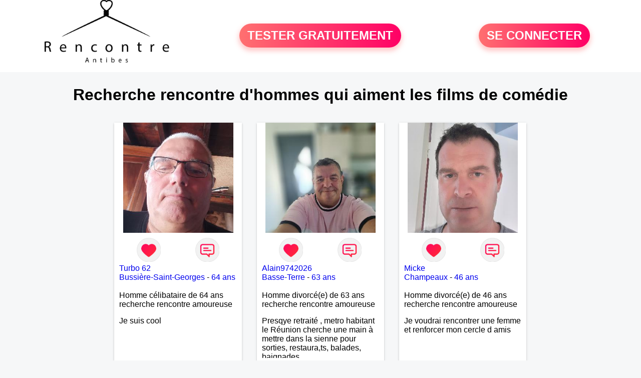

--- FILE ---
content_type: text/html; charset=UTF-8
request_url: https://www.rencontre-antibes.fr/recherche/rencontre-d-hommes-qui-aiment-les-films-de-comedie-antibes-14-7-0
body_size: 6971
content:
<!-- corps-recherche -->
<!DOCTYPE html>
<html lang="fr">
<head>
<title>Recherche rencontre d'hommes qui aiment les films de comédie</title>
<meta name="description" content="Recherche rencontre d'hommes qui aiment les films de comédie">
<meta name="keywords" content="">
<meta name="subject" content="Recherche des recherche rencontre d'hommes qui aiment les films de comédie">
<meta name="Author" content="RENCONTRE-ANTIBES">
<meta name="Creation_date" content="21/02/2005">
<link rel="canonical" href="https://www.rencontre-antibes.fr/recherche/rencontre-d-hommes-qui-aiment-les-films-de-comedie-antibes-14-7-0">
<link rel='icon' type='image/x-icon' href='../favicon-rencontre.ico'>
<meta charset="UTF-8">
<meta name="viewport" content="width=device-width, initial-scale=1.0">
<meta http-equiv="X-UA-Compatible" content="ie=edge">
<META NAME="CLASSIFICATION" CONTENT="rencontre, celibataire, homme cherche femme, amour, amitie, couple, relation, ame soeur">
<meta name="theme-color" content="#f10d86"/>
<link rel='icon' type='image/x-icon' href='../favicon-rencontre.ico' />
<link rel="stylesheet" type="text/css" media="screen" href="../assets/font/icons.css">
<link rel="stylesheet" type="text/css" media="screen" href="../assets/css/euroset-home.css">
<style>
.containerForm {
	background: url("../images/background/rencontre-antibes.fr.jpg")!important;
	background-position-x: center!important;
	background-repeat: no-repeat!important;
}
.p15 {
	padding: 15px;
}
.colLogo {
	width: 70%;
	text-align: center;
	background-color: rgba(255,255,255,.85);
	border-radius: 15px;
	margin-right:auto;
	margin-left:auto;
	max-width:400px;
}
.colLogo img {
	width: 70%;
}
.colAction {
	width:85%;
	margin-right:auto;
	margin-left:auto;
}
.formsAccueil {
	width: 100%;
	margin-top:65px;
	margin-bottom:30px;
}
.formsAccueilWrapper {
	max-width:400px;
	background-color: #000000a1;
	padding-top: 15px;
	padding-bottom: 15px;
	padding-right: 10px;
	padding-left: 10px;
	border-radius: 15px;
	margin-right:auto;
	margin-left:auto;
}
.btActionSp {
	width: 100%;
	background-image: linear-gradient(to right,#ff7070,#ff0065);
	color: #fff;
	border: 0!important;
	cursor: pointer;
	border-radius: 60px;
	font-weight: 700;
	font-size:1.5em;
	padding: .65rem 1rem;
	box-shadow: 0 5px 10px 2px rgba(255,112,112,.36)!important;
}
@media (max-width: 1154px) {
	.btActionSp {
		font-size:1.2em;
	}
}
@media (max-width: 992px) {
	.btActionSp {
		font-size:1.2em;
	}
}
@media (max-width: 800px) {
	.btActionSp {
		font-size:0.8em;
	}
}
@media (max-width: 768px) {
	.formsAccueilWrapper {
		width:90%;
	}
}
.arPagin .arWrapperString {
	width: 100%;
	height:auto;
	padding: 8px;
}
.colAction {
	margin-top:30px;
}
.logoSiteSpecial {
	text-align:center;
}
.logoSiteSpecial img {
	max-height:125px;
	max-width:100%;
}
body {
	margin-top:150px;
}
@media (max-width: 768px) {
	body {
		margin-top:300px;
	}
}
</style>
</head>
<body>
<div id="loading" class="loading">
	Loading&#8230;
</div>
<div class="container" style="background-color:#ffffff;display:block;position:fixed;z-index:1000;top:0;left:0;margin-top:0px;width:100%;margin-left: auto;margin-right: auto;max-width:100%">
	<div class="row" style="margin-bottom:15px;">
		<div class="l4 s12" style="align-self:center">
			<div class="logoSiteSpecial">
				<a href="../" alt="Site de rencontre gratuit Rencontre-antibes">
				<img src="../logo-header/www.rencontre-antibes.fr.png" title="Accueil" /></a>
			</div>
		</div>
		<div class="l4 s12" style="align-self:center; ">
			<div class="colAction">
				<div class="row">
					<div class="s12" style="text-align:center;margin-bottom:1em;">
						<div class="inscriptionBtWrapper"><a title="Inscription" href="../inscription" class="btActionSp btInscription" style="white-space: nowrap;">TESTER GRATUITEMENT</a></div>
					</div>
				</div>
			</div>
		</div>
		<div class="l4 s12" style="align-self:center; ">
			<div class="colAction">
				<div class="row">
					<div class="s12" style="text-align:center;margin-bottom:1em;">
						<div class="connexionBtWrapper"><a title="Connection" href="../seconnecter" class="btActionSp btConnexionSp" >SE CONNECTER</a></div>
					</div>
				</div>
			</div>
		</div>
	</div>
</div><div class="row">
	<div class="s12 textCenter">
		<h1>
Recherche rencontre d'hommes qui aiment les films de comédie		</h1>
	</div>
</div>
<div class="row">
	<!-- BEGIN PROFIL -->
	<div class="l2 m2"></div>
	<div class="l8 s12">
		<div class="row">
			<div class="l3 m4 s12">
				<div class="p15">
					<div class="arCardSP">
						<div class="header" style="background-image: url('../photos/182/93/1829349/1829349_300.jpg'); cursor: pointer;"
							onclick="window.location.href='../rencontre-Turbo+62-profil-1829349';"></div>
						<div class="body">
							<div class="title">
								<!-- BEGIN BUTTON -->
								<div class="row">
									<div class="s6" style="text-align:center">
										<div style="cursor: pointer;" onclick="homeSendCdr('Turbo 62');">
											<img src="../assets/img/round-like.png" width="48" height="48" title="Envoyer un coup de coeur" alt="Envoyer un coup de coeur">
										</div>
									</div>
									<div class="s6" style="text-align:center">
										<div style="cursor: pointer;" onclick="homeSendMsg('Turbo 62');">
											<img src="../assets/img/round-message.png" width="48" height="48" title="Envoyer un message" alt="Envoyer un message">
										</div>
									</div>
								</div>
								<!-- END BUTTON -->
								<a href="../rencontre-Turbo+62-profil-1829349" title="Voir le profil">Turbo 62</a>
							</div>
							<div class="text">
								<a title="Rencontre par ville" href=../recherche/rencontres-hommes-bussiere-saint-georges-18-21104-0>Bussière-Saint-Georges</a> - <a title="Rencontre par age" href=../recherche/rencontres-hommes-64-ans-13-64-0>64 ans</a><br><br>
								<div style="margin-bottom:15px;">
Homme célibataire de 64 ans recherche rencontre amoureuse								</div>
Je suis cool							</div>
						</div>
						<div class="textCenter p15">
							<a href="../rencontre-Turbo+62-profil-1829349" class="arBtn gradientMauve" title="Voir le profil">Voir le profil</a>    
						</div>
					</div>
				</div>
			</div>
			<div class="l3 m4 s12">
				<div class="p15">
					<div class="arCardSP">
						<div class="header" style="background-image: url('../photos/184/77/1847750/1847750_300.jpg'); cursor: pointer;"
							onclick="window.location.href='../rencontre-Alain9742026-profil-1847750';"></div>
						<div class="body">
							<div class="title">
								<!-- BEGIN BUTTON -->
								<div class="row">
									<div class="s6" style="text-align:center">
										<div style="cursor: pointer;" onclick="homeSendCdr('Alain9742026');">
											<img src="../assets/img/round-like.png" width="48" height="48" title="Envoyer un coup de coeur" alt="Envoyer un coup de coeur">
										</div>
									</div>
									<div class="s6" style="text-align:center">
										<div style="cursor: pointer;" onclick="homeSendMsg('Alain9742026');">
											<img src="../assets/img/round-message.png" width="48" height="48" title="Envoyer un message" alt="Envoyer un message">
										</div>
									</div>
								</div>
								<!-- END BUTTON -->
								<a href="../rencontre-Alain9742026-profil-1847750" title="Voir le profil">Alain9742026</a>
							</div>
							<div class="text">
								<a title="Rencontre par ville" href=../recherche/rencontres-hommes-basse-terre-18-14274-0>Basse-Terre</a> - <a title="Rencontre par age" href=../recherche/rencontres-hommes-63-ans-13-63-0>63 ans</a><br><br>
								<div style="margin-bottom:15px;">
Homme divorcé(e) de 63 ans recherche rencontre amoureuse								</div>
Presqye retraité , metro habitant le Réunion cherche une main à mettre dans la sienne pour sorties, restaura,ts, balades, baignades,....							</div>
						</div>
						<div class="textCenter p15">
							<a href="../rencontre-Alain9742026-profil-1847750" class="arBtn gradientMauve" title="Voir le profil">Voir le profil</a>    
						</div>
					</div>
				</div>
			</div>
			<div class="l3 m4 s12">
				<div class="p15">
					<div class="arCardSP">
						<div class="header" style="background-image: url('../photos/183/43/1834368/1834368_300.jpg'); cursor: pointer;"
							onclick="window.location.href='../rencontre-Micke-profil-1834368';"></div>
						<div class="body">
							<div class="title">
								<!-- BEGIN BUTTON -->
								<div class="row">
									<div class="s6" style="text-align:center">
										<div style="cursor: pointer;" onclick="homeSendCdr('Micke');">
											<img src="../assets/img/round-like.png" width="48" height="48" title="Envoyer un coup de coeur" alt="Envoyer un coup de coeur">
										</div>
									</div>
									<div class="s6" style="text-align:center">
										<div style="cursor: pointer;" onclick="homeSendMsg('Micke');">
											<img src="../assets/img/round-message.png" width="48" height="48" title="Envoyer un message" alt="Envoyer un message">
										</div>
									</div>
								</div>
								<!-- END BUTTON -->
								<a href="../rencontre-Micke-profil-1834368" title="Voir le profil">Micke</a>
							</div>
							<div class="text">
								<a title="Rencontre par ville" href=../recherche/rencontres-hommes-champeaux-18-5509-0>Champeaux</a> - <a title="Rencontre par age" href=../recherche/rencontres-hommes-46-ans-13-46-0>46 ans</a><br><br>
								<div style="margin-bottom:15px;">
Homme divorcé(e) de 46 ans recherche rencontre amoureuse								</div>
Je voudrai rencontrer une femme et renforcer mon cercle d amis							</div>
						</div>
						<div class="textCenter p15">
							<a href="../rencontre-Micke-profil-1834368" class="arBtn gradientMauve" title="Voir le profil">Voir le profil</a>    
						</div>
					</div>
				</div>
			</div>
			<div class="l3 m4 s12">
				<div class="p15">
					<div class="arCardSP">
						<div class="header" style="background-image: url('../photos/184/92/1849230/1849230_300.jpg'); cursor: pointer;"
							onclick="window.location.href='../rencontre-Jean-Pierre+G-profil-1849230';"></div>
						<div class="body">
							<div class="title">
								<!-- BEGIN BUTTON -->
								<div class="row">
									<div class="s6" style="text-align:center">
										<div style="cursor: pointer;" onclick="homeSendCdr('Jean-Pierre G');">
											<img src="../assets/img/round-like.png" width="48" height="48" title="Envoyer un coup de coeur" alt="Envoyer un coup de coeur">
										</div>
									</div>
									<div class="s6" style="text-align:center">
										<div style="cursor: pointer;" onclick="homeSendMsg('Jean-Pierre G');">
											<img src="../assets/img/round-message.png" width="48" height="48" title="Envoyer un message" alt="Envoyer un message">
										</div>
									</div>
								</div>
								<!-- END BUTTON -->
								<a href="../rencontre-Jean-Pierre+G-profil-1849230" title="Voir le profil">Jean-Pierre G</a>
							</div>
							<div class="text">
								<a title="Rencontre par ville" href=../recherche/rencontres-hommes-le-crouais-18-9485-0>Le Crouais</a> - <a title="Rencontre par age" href=../recherche/rencontres-hommes-63-ans-13-63-0>63 ans</a><br><br>
Je suis un homme sûr et affirmé, honnête, voulant profiter des petits plaisirs de la vie. 							</div>
						</div>
						<div class="textCenter p15">
							<a href="../rencontre-Jean-Pierre+G-profil-1849230" class="arBtn gradientMauve" title="Voir le profil">Voir le profil</a>    
						</div>
					</div>
				</div>
			</div>
			<div class="l3 m4 s12">
				<div class="p15">
					<div class="arCardSP">
						<div class="header" style="background-image: url('../photos/184/81/1848173/1848173_300.jpg'); cursor: pointer;"
							onclick="window.location.href='../rencontre-Philouty-profil-1848173';"></div>
						<div class="body">
							<div class="title">
								<!-- BEGIN BUTTON -->
								<div class="row">
									<div class="s6" style="text-align:center">
										<div style="cursor: pointer;" onclick="homeSendCdr('Philouty');">
											<img src="../assets/img/round-like.png" width="48" height="48" title="Envoyer un coup de coeur" alt="Envoyer un coup de coeur">
										</div>
									</div>
									<div class="s6" style="text-align:center">
										<div style="cursor: pointer;" onclick="homeSendMsg('Philouty');">
											<img src="../assets/img/round-message.png" width="48" height="48" title="Envoyer un message" alt="Envoyer un message">
										</div>
									</div>
								</div>
								<!-- END BUTTON -->
								<a href="../rencontre-Philouty-profil-1848173" title="Voir le profil">Philouty</a>
							</div>
							<div class="text">
								<a title="Rencontre par ville" href=../recherche/rencontres-hommes-digne-les-bains-18-33879-0>Digne-les-Bains</a> - <a title="Rencontre par age" href=../recherche/rencontres-hommes-44-ans-13-44-0>44 ans</a><br><br>
								<div style="margin-bottom:15px;">
Homme célibataire de 44 ans recherche rencontre amoureuse								</div>
Bonjour, je me présente Philippe 44 ans célibataire. je viens de m’inscrire pour la dernière année 2025. J’espère que l’année 2026 me portera bonheur pour retrouver l’amour.. et faire des belles rencontres. homme, gentil, honnête, généreux, toujours aider les personnes en difficulté très bricoleur, je touche un peu à tout.. ma passion, la marche, je fais pas mal de randonnée, je bricole beaucoup chaque année, je fais un grand potager. N’hésitez pas à visiter mon profil. À très bientôt j’espère et très bonnes fêtes d’année à tout le monde..							</div>
						</div>
						<div class="textCenter p15">
							<a href="../rencontre-Philouty-profil-1848173" class="arBtn gradientMauve" title="Voir le profil">Voir le profil</a>    
						</div>
					</div>
				</div>
			</div>
			<div class="l3 m4 s12">
				<div class="p15">
					<div class="arCardSP">
						<div class="header" style="background-image: url('../photos/184/96/1849675/1849675_300.jpg'); cursor: pointer;"
							onclick="window.location.href='../rencontre-SEB17-profil-1849675';"></div>
						<div class="body">
							<div class="title">
								<!-- BEGIN BUTTON -->
								<div class="row">
									<div class="s6" style="text-align:center">
										<div style="cursor: pointer;" onclick="homeSendCdr('SEB17');">
											<img src="../assets/img/round-like.png" width="48" height="48" title="Envoyer un coup de coeur" alt="Envoyer un coup de coeur">
										</div>
									</div>
									<div class="s6" style="text-align:center">
										<div style="cursor: pointer;" onclick="homeSendMsg('SEB17');">
											<img src="../assets/img/round-message.png" width="48" height="48" title="Envoyer un message" alt="Envoyer un message">
										</div>
									</div>
								</div>
								<!-- END BUTTON -->
								<a href="../rencontre-SEB17-profil-1849675" title="Voir le profil">SEB17</a>
							</div>
							<div class="text">
								<a title="Rencontre par ville" href=../recherche/rencontres-hommes-saujon-18-33189-0>Saujon</a> - <a title="Rencontre par age" href=../recherche/rencontres-hommes-48-ans-13-48-0>48 ans</a><br><br>
								<div style="margin-bottom:15px;">
Homme divorcé(e) de 48 ans recherche rencontre amoureuse								</div>
Simple, gentil, calme et discret, j'aime la nature, les promenades, la campagne, le sport. Je souhaite faire la rencontre d'une femme qui partagerait avec moi des goûts et des passions communes dans le cadre de relations amicales et de sorties. Et peut être retrouver à nouveau une relation amoureuse si je rencontre la bonne personne.							</div>
						</div>
						<div class="textCenter p15">
							<a href="../rencontre-SEB17-profil-1849675" class="arBtn gradientMauve" title="Voir le profil">Voir le profil</a>    
						</div>
					</div>
				</div>
			</div>
			<div class="l3 m4 s12">
				<div class="p15">
					<div class="arCardSP">
						<div class="header" style="background-image: url('../photos/183/40/1834084/1834084_300.jpg'); cursor: pointer;"
							onclick="window.location.href='../rencontre-Jean19-profil-1834084';"></div>
						<div class="body">
							<div class="title">
								<!-- BEGIN BUTTON -->
								<div class="row">
									<div class="s6" style="text-align:center">
										<div style="cursor: pointer;" onclick="homeSendCdr('Jean19');">
											<img src="../assets/img/round-like.png" width="48" height="48" title="Envoyer un coup de coeur" alt="Envoyer un coup de coeur">
										</div>
									</div>
									<div class="s6" style="text-align:center">
										<div style="cursor: pointer;" onclick="homeSendMsg('Jean19');">
											<img src="../assets/img/round-message.png" width="48" height="48" title="Envoyer un message" alt="Envoyer un message">
										</div>
									</div>
								</div>
								<!-- END BUTTON -->
								<a href="../rencontre-Jean19-profil-1834084" title="Voir le profil">Jean19</a>
							</div>
							<div class="text">
								<a title="Rencontre par ville" href=../recherche/rencontres-hommes-toulouse-18-25469-0>Toulouse</a> - <a title="Rencontre par age" href=../recherche/rencontres-hommes-55-ans-13-55-0>55 ans</a><br><br>
								<div style="margin-bottom:15px;">
Homme divorcé(e) de 55 ans recherche rencontre amoureuse								</div>
Je cherche mon âme sœur 							</div>
						</div>
						<div class="textCenter p15">
							<a href="../rencontre-Jean19-profil-1834084" class="arBtn gradientMauve" title="Voir le profil">Voir le profil</a>    
						</div>
					</div>
				</div>
			</div>
			<div class="l3 m4 s12">
				<div class="p15">
					<div class="arCardSP">
						<div class="header" style="background-image: url('../photos/183/50/1835086/1835086_300.jpg'); cursor: pointer;"
							onclick="window.location.href='../rencontre-Lorenzo7-profil-1835086';"></div>
						<div class="body">
							<div class="title">
								<!-- BEGIN BUTTON -->
								<div class="row">
									<div class="s6" style="text-align:center">
										<div style="cursor: pointer;" onclick="homeSendCdr('Lorenzo7');">
											<img src="../assets/img/round-like.png" width="48" height="48" title="Envoyer un coup de coeur" alt="Envoyer un coup de coeur">
										</div>
									</div>
									<div class="s6" style="text-align:center">
										<div style="cursor: pointer;" onclick="homeSendMsg('Lorenzo7');">
											<img src="../assets/img/round-message.png" width="48" height="48" title="Envoyer un message" alt="Envoyer un message">
										</div>
									</div>
								</div>
								<!-- END BUTTON -->
								<a href="../rencontre-Lorenzo7-profil-1835086" title="Voir le profil">Lorenzo7</a>
							</div>
							<div class="text">
								<a title="Rencontre par ville" href=../recherche/rencontres-hommes-frejus-18-34618-0>Fréjus</a> - <a title="Rencontre par age" href=../recherche/rencontres-hommes-59-ans-13-59-0>59 ans</a><br><br>
								<div style="margin-bottom:15px;">
Homme divorcé(e) de 59 ans recherche rencontre amoureuse								</div>
Laurent, 58 ans divorcé sans enfant. Je recherche la personne idéale pour moi et pouvoir profiter au maximum de la vie de couple 							</div>
						</div>
						<div class="textCenter p15">
							<a href="../rencontre-Lorenzo7-profil-1835086" class="arBtn gradientMauve" title="Voir le profil">Voir le profil</a>    
						</div>
					</div>
				</div>
			</div>
			<div class="l3 m4 s12">
				<div class="p15">
					<div class="arCardSP">
						<div class="header" style="background-image: url('../photos/184/64/1846487/1846487_300.jpg'); cursor: pointer;"
							onclick="window.location.href='../rencontre-Pascal-74-profil-1846487';"></div>
						<div class="body">
							<div class="title">
								<!-- BEGIN BUTTON -->
								<div class="row">
									<div class="s6" style="text-align:center">
										<div style="cursor: pointer;" onclick="homeSendCdr('Pascal-74');">
											<img src="../assets/img/round-like.png" width="48" height="48" title="Envoyer un coup de coeur" alt="Envoyer un coup de coeur">
										</div>
									</div>
									<div class="s6" style="text-align:center">
										<div style="cursor: pointer;" onclick="homeSendMsg('Pascal-74');">
											<img src="../assets/img/round-message.png" width="48" height="48" title="Envoyer un message" alt="Envoyer un message">
										</div>
									</div>
								</div>
								<!-- END BUTTON -->
								<a href="../rencontre-Pascal-74-profil-1846487" title="Voir le profil">Pascal-74</a>
							</div>
							<div class="text">
								<a title="Rencontre par ville" href=../recherche/rencontres-hommes-annecy-le-vieux-18-36000-0>Annecy-le-Vieux</a> - <a title="Rencontre par age" href=../recherche/rencontres-hommes-67-ans-13-67-0>67 ans</a><br><br>
								<div style="margin-bottom:15px;">
Homme divorcé(e) de 67 ans recherche rencontre amoureuse								</div>
Avec un esprit jeune, libre et responsable, je suis un homme mature, une personne de cœur et très complice  - simple, positif, sincère, modeste, attentionné, altruiste, de nature directe et authentique - ambitieux, sensible, intègre, gentil, tendre, très affectueux et très romantique - sérieux, franc et parfaitement honnête - fidèle, tolérant, passionné, ayant un grand sens de la famille, de partage et d'humour - un homme qui sait ce qu'il veut, qui sait entreprendre et sans aucune prise de tête ! Parce que je souhaite m'investir pour continuer, main dans la main, sur le chemin de la vie qu’il reste à parcourir, à travers une relation affective de qualité, stable, durable, sincère, respectueuse, harmonieuse et remplie d'amour, je désire rencontrer une femme qui pourra me combler par cette envie de l'aimer et de me sentir aimé tel que je suis ! ... Au plaisir de vous découvrir si vous partagez les mêmes valeurs que moi au départ dans le cadre d'un mode amical au départ, l'avenir nous le dira pour la suite si + d'affinités, à bientôt je l'espère !							</div>
						</div>
						<div class="textCenter p15">
							<a href="../rencontre-Pascal-74-profil-1846487" class="arBtn gradientMauve" title="Voir le profil">Voir le profil</a>    
						</div>
					</div>
				</div>
			</div>
			<div class="l3 m4 s12">
				<div class="p15">
					<div class="arCardSP">
						<div class="header" style="background-image: url('../photos/184/65/1846551/1846551_300.jpg'); cursor: pointer;"
							onclick="window.location.href='../rencontre-Rem86-profil-1846551';"></div>
						<div class="body">
							<div class="title">
								<!-- BEGIN BUTTON -->
								<div class="row">
									<div class="s6" style="text-align:center">
										<div style="cursor: pointer;" onclick="homeSendCdr('Rem86');">
											<img src="../assets/img/round-like.png" width="48" height="48" title="Envoyer un coup de coeur" alt="Envoyer un coup de coeur">
										</div>
									</div>
									<div class="s6" style="text-align:center">
										<div style="cursor: pointer;" onclick="homeSendMsg('Rem86');">
											<img src="../assets/img/round-message.png" width="48" height="48" title="Envoyer un message" alt="Envoyer un message">
										</div>
									</div>
								</div>
								<!-- END BUTTON -->
								<a href="../rencontre-Rem86-profil-1846551" title="Voir le profil">Rem86</a>
							</div>
							<div class="text">
								<a title="Rencontre par ville" href=../recherche/rencontres-hommes-margerie-chantagret-18-36941-0>Margerie-Chantagret</a> - <a title="Rencontre par age" href=../recherche/rencontres-hommes-39-ans-13-39-0>39 ans</a><br><br>
								<div style="margin-bottom:15px;">
Homme célibataire de 39 ans recherche rencontre amoureuse								</div>
Je suis agriculteur je recherche une relation sérieuse 							</div>
						</div>
						<div class="textCenter p15">
							<a href="../rencontre-Rem86-profil-1846551" class="arBtn gradientMauve" title="Voir le profil">Voir le profil</a>    
						</div>
					</div>
				</div>
			</div>
			<div class="l3 m4 s12">
				<div class="p15">
					<div class="arCardSP">
						<div class="header" style="background-image: url('../photos/184/50/1845095/1845095_300.jpg'); cursor: pointer;"
							onclick="window.location.href='../rencontre-Manu1973+-profil-1845095';"></div>
						<div class="body">
							<div class="title">
								<!-- BEGIN BUTTON -->
								<div class="row">
									<div class="s6" style="text-align:center">
										<div style="cursor: pointer;" onclick="homeSendCdr('Manu1973 ');">
											<img src="../assets/img/round-like.png" width="48" height="48" title="Envoyer un coup de coeur" alt="Envoyer un coup de coeur">
										</div>
									</div>
									<div class="s6" style="text-align:center">
										<div style="cursor: pointer;" onclick="homeSendMsg('Manu1973 ');">
											<img src="../assets/img/round-message.png" width="48" height="48" title="Envoyer un message" alt="Envoyer un message">
										</div>
									</div>
								</div>
								<!-- END BUTTON -->
								<a href="../rencontre-Manu1973+-profil-1845095" title="Voir le profil">Manu1973 </a>
							</div>
							<div class="text">
								<a title="Rencontre par ville" href=../recherche/rencontres-hommes-paris-18-18014-0>Paris</a> - <a title="Rencontre par age" href=../recherche/rencontres-hommes-52-ans-13-52-0>52 ans</a><br><br>
								<div style="margin-bottom:15px;">
Homme divorcé(e) de 52 ans recherche rencontre amoureuse								</div>
Se présenter n est jamais évident. Le mieux ,c'est d échanger pour le faire. 							</div>
						</div>
						<div class="textCenter p15">
							<a href="../rencontre-Manu1973+-profil-1845095" class="arBtn gradientMauve" title="Voir le profil">Voir le profil</a>    
						</div>
					</div>
				</div>
			</div>
			<div class="l3 m4 s12">
				<div class="p15">
					<div class="arCardSP">
						<div class="header" style="background-image: url('../photos/182/83/1828350/1828350_300.jpg'); cursor: pointer;"
							onclick="window.location.href='../rencontre-Cyril85-profil-1828350';"></div>
						<div class="body">
							<div class="title">
								<!-- BEGIN BUTTON -->
								<div class="row">
									<div class="s6" style="text-align:center">
										<div style="cursor: pointer;" onclick="homeSendCdr('Cyril85');">
											<img src="../assets/img/round-like.png" width="48" height="48" title="Envoyer un coup de coeur" alt="Envoyer un coup de coeur">
										</div>
									</div>
									<div class="s6" style="text-align:center">
										<div style="cursor: pointer;" onclick="homeSendMsg('Cyril85');">
											<img src="../assets/img/round-message.png" width="48" height="48" title="Envoyer un message" alt="Envoyer un message">
										</div>
									</div>
								</div>
								<!-- END BUTTON -->
								<a href="../rencontre-Cyril85-profil-1828350" title="Voir le profil">Cyril85</a>
							</div>
							<div class="text">
								<a title="Rencontre par ville" href=../recherche/rencontres-hommes-la-roche-sur-yon-18-29799-0>La Roche-sur-Yon</a> - <a title="Rencontre par age" href=../recherche/rencontres-hommes-40-ans-13-40-0>40 ans</a><br><br>
								<div style="margin-bottom:15px;">
Homme célibataire de 40 ans recherche rencontre amoureuse								</div>
Je suis Une Personne Sincère et Fidèle Adore Le Sport Je  Mesure 1m85 je suis Châtain au yeux Vert,Je Cherche Une Femme Honnête Fidèle Comme Moi Qui est des Loisirs Des Ambitions et Du Caractère.
N'hésitez pas à Venir me Parler Je Ne Mort Pas 
Compte Fake S'Abstenir Merci							</div>
						</div>
						<div class="textCenter p15">
							<a href="../rencontre-Cyril85-profil-1828350" class="arBtn gradientMauve" title="Voir le profil">Voir le profil</a>    
						</div>
					</div>
				</div>
			</div>
			<div class="l3 m4 s12">
				<div class="p15">
					<div class="arCardSP">
						<div class="header" style="background-image: url('../photos/182/46/1824623/1824623_300.jpg'); cursor: pointer;"
							onclick="window.location.href='../rencontre-Bibi-profil-1824623';"></div>
						<div class="body">
							<div class="title">
								<!-- BEGIN BUTTON -->
								<div class="row">
									<div class="s6" style="text-align:center">
										<div style="cursor: pointer;" onclick="homeSendCdr('Bibi');">
											<img src="../assets/img/round-like.png" width="48" height="48" title="Envoyer un coup de coeur" alt="Envoyer un coup de coeur">
										</div>
									</div>
									<div class="s6" style="text-align:center">
										<div style="cursor: pointer;" onclick="homeSendMsg('Bibi');">
											<img src="../assets/img/round-message.png" width="48" height="48" title="Envoyer un message" alt="Envoyer un message">
										</div>
									</div>
								</div>
								<!-- END BUTTON -->
								<a href="../rencontre-Bibi-profil-1824623" title="Voir le profil">Bibi</a>
							</div>
							<div class="text">
								<a title="Rencontre par ville" href=../recherche/rencontres-hommes-saint-ame-18-23546-0>Saint-Amé</a> - <a title="Rencontre par age" href=../recherche/rencontres-hommes-42-ans-13-42-0>42 ans</a><br><br>
								<div style="margin-bottom:15px;">
Homme célibataire de 42 ans recherche rencontre amoureuse								</div>
Je cherche une femme qui aime rire et voit la vie du bon coté avec qui partager des moments de complicités et plus si affinités.							</div>
						</div>
						<div class="textCenter p15">
							<a href="../rencontre-Bibi-profil-1824623" class="arBtn gradientMauve" title="Voir le profil">Voir le profil</a>    
						</div>
					</div>
				</div>
			</div>
			<div class="l3 m4 s12">
				<div class="p15">
					<div class="arCardSP">
						<div class="header" style="background-image: url('../photos/184/90/1849034/1849034_300.jpg'); cursor: pointer;"
							onclick="window.location.href='../rencontre-Indiana22-profil-1849034';"></div>
						<div class="body">
							<div class="title">
								<!-- BEGIN BUTTON -->
								<div class="row">
									<div class="s6" style="text-align:center">
										<div style="cursor: pointer;" onclick="homeSendCdr('Indiana22');">
											<img src="../assets/img/round-like.png" width="48" height="48" title="Envoyer un coup de coeur" alt="Envoyer un coup de coeur">
										</div>
									</div>
									<div class="s6" style="text-align:center">
										<div style="cursor: pointer;" onclick="homeSendMsg('Indiana22');">
											<img src="../assets/img/round-message.png" width="48" height="48" title="Envoyer un message" alt="Envoyer un message">
										</div>
									</div>
								</div>
								<!-- END BUTTON -->
								<a href="../rencontre-Indiana22-profil-1849034" title="Voir le profil">Indiana22</a>
							</div>
							<div class="text">
								<a title="Rencontre par ville" href=../recherche/rencontres-hommes-dinan-18-8576-0>Dinan</a> - <a title="Rencontre par age" href=../recherche/rencontres-hommes-63-ans-13-63-0>63 ans</a><br><br>
								<div style="margin-bottom:15px;">
Homme divorcé(e) de 63 ans recherche rencontre amoureuse								</div>
Homme bienveillant, honnête, sincère et fidèle.Naturel au quotidien ,aimant découvrir le monde et les moments à deux tranquilles .  Curieux et aimant tous ce qui a trait à l'Histoire et à l'Art dans son ensemble . J'aime la culture en général et plus particulièrement celle de la Bretagne  Je préfère la nature et ses grands espaces à la ville,la Mer, j'aime m'y ressourcer le plus souvent possible.  Passionné d'automobile, je les préfère anciennes ou Américaines  Très tactile et câlin recherche une Femme ayant ,ce même besoin,Plus jeune que moi de préférence, l’écart d’âge ne me dérange pas. Je vous préfère plutôt avec les cheveux longs ,blonde, rousse ou brune, peu m'importe. Yeux bleus ,verts ou autres, peu m'importe, l'essentiel étant de les voir pétiller de bonheur.  Recherche uniquement pour relation sérieuse ,celle qui sera ma moitié ,mon complément. Pour pleinement profiter de la vie et de tous ce qu'elle nous offre .							</div>
						</div>
						<div class="textCenter p15">
							<a href="../rencontre-Indiana22-profil-1849034" class="arBtn gradientMauve" title="Voir le profil">Voir le profil</a>    
						</div>
					</div>
				</div>
			</div>
			<div class="l3 m4 s12">
				<div class="p15">
					<div class="arCardSP">
						<div class="header" style="background-image: url('../photos/04/73/47315/47315_300.jpg'); cursor: pointer;"
							onclick="window.location.href='../rencontre-celibdijon-profil-47315';"></div>
						<div class="body">
							<div class="title">
								<!-- BEGIN BUTTON -->
								<div class="row">
									<div class="s6" style="text-align:center">
										<div style="cursor: pointer;" onclick="homeSendCdr('celibdijon');">
											<img src="../assets/img/round-like.png" width="48" height="48" title="Envoyer un coup de coeur" alt="Envoyer un coup de coeur">
										</div>
									</div>
									<div class="s6" style="text-align:center">
										<div style="cursor: pointer;" onclick="homeSendMsg('celibdijon');">
											<img src="../assets/img/round-message.png" width="48" height="48" title="Envoyer un message" alt="Envoyer un message">
										</div>
									</div>
								</div>
								<!-- END BUTTON -->
								<a href="../rencontre-celibdijon-profil-47315" title="Voir le profil">celibdijon</a>
							</div>
							<div class="text">
								<a title="Rencontre par ville" href=../recherche/rencontres-hommes-dijon-18-6694-0>Dijon</a> - <a title="Rencontre par age" href=../recherche/rencontres-hommes-50-ans-13-50-0>50 ans</a><br><br>
								<div style="margin-bottom:15px;">
Homme célibataire de 50 ans recherche rencontre amoureuse								</div>
                                                                                                                 							</div>
						</div>
						<div class="textCenter p15">
							<a href="../rencontre-celibdijon-profil-47315" class="arBtn gradientMauve" title="Voir le profil">Voir le profil</a>    
						</div>
					</div>
				</div>
			</div>
			<div class="l3 m4 s12">
				<div class="p15">
					<div class="arCardSP">
						<div class="header" style="background-image: url('../photos/184/93/1849342/1849342_300.jpg'); cursor: pointer;"
							onclick="window.location.href='../rencontre-Bruno123-profil-1849342';"></div>
						<div class="body">
							<div class="title">
								<!-- BEGIN BUTTON -->
								<div class="row">
									<div class="s6" style="text-align:center">
										<div style="cursor: pointer;" onclick="homeSendCdr('Bruno123');">
											<img src="../assets/img/round-like.png" width="48" height="48" title="Envoyer un coup de coeur" alt="Envoyer un coup de coeur">
										</div>
									</div>
									<div class="s6" style="text-align:center">
										<div style="cursor: pointer;" onclick="homeSendMsg('Bruno123');">
											<img src="../assets/img/round-message.png" width="48" height="48" title="Envoyer un message" alt="Envoyer un message">
										</div>
									</div>
								</div>
								<!-- END BUTTON -->
								<a href="../rencontre-Bruno123-profil-1849342" title="Voir le profil">Bruno123</a>
							</div>
							<div class="text">
								<a title="Rencontre par ville" href=../recherche/rencontres-hommes-saint-nazaire-18-28647-0>Saint-Nazaire</a> - <a title="Rencontre par age" href=../recherche/rencontres-hommes-53-ans-13-53-0>53 ans</a><br><br>
								<div style="margin-bottom:15px;">
Homme célibataire de 53 ans recherche rencontre amoureuse								</div>
Bonjour je suis seul et marre d’être seul donc si vous êtes intéressés je suis là pour de vrais rendez-vous pas pour du factice Merci 							</div>
						</div>
						<div class="textCenter p15">
							<a href="../rencontre-Bruno123-profil-1849342" class="arBtn gradientMauve" title="Voir le profil">Voir le profil</a>    
						</div>
					</div>
				</div>
			</div>
		</div>
		<!-- BEGIN PAGIN -->
		<div class="row textCenter">
			<ul class="arPagin">
<li class='arWrapperNumber active'><a href='//www.rencontre-antibes.fr/recherche/rencontre-d-hommes-qui-aiment-les-films-de-comedie-antibes-14-7-' title='Page 1'>1</a></li>
<li class='arWrapperNumber '><a href='//www.rencontre-antibes.fr/recherche/rencontre-d-hommes-qui-aiment-les-films-de-comedie-antibes-14-7-1' title='Page 2'>2</a></li>
<li class='arWrapperNumber '><a href='//www.rencontre-antibes.fr/recherche/rencontre-d-hommes-qui-aiment-les-films-de-comedie-antibes-14-7-2' title='Page 3'>3</a></li>
<li class='arWrapperNumber '><a href='//www.rencontre-antibes.fr/recherche/rencontre-d-hommes-qui-aiment-les-films-de-comedie-antibes-14-7-3' title='Page 4'>4</a></li>
<li class='arWrapperNumber '><a href='//www.rencontre-antibes.fr/recherche/rencontre-d-hommes-qui-aiment-les-films-de-comedie-antibes-14-7-4' title='Page 5'>5</a></li>
<li class='arWrapperNumber '><a href='//www.rencontre-antibes.fr/recherche/rencontre-d-hommes-qui-aiment-les-films-de-comedie-antibes-14-7-5' title='Page 6'>6</a></li>
<li class='arWrapperNumber '><a href='//www.rencontre-antibes.fr/recherche/rencontre-d-hommes-qui-aiment-les-films-de-comedie-antibes-14-7-6' title='Page 7'>7</a></li>
<li class='arWrapperNumber '><a href='//www.rencontre-antibes.fr/recherche/rencontre-d-hommes-qui-aiment-les-films-de-comedie-antibes-14-7-7' title='Page 8'>8</a></li>
<li class='arWrapperNumber '><a href='//www.rencontre-antibes.fr/recherche/rencontre-d-hommes-qui-aiment-les-films-de-comedie-antibes-14-7-8' title='Page 9'>9</a></li>
<li class='arWrapperNumber '><a href='//www.rencontre-antibes.fr/recherche/rencontre-d-hommes-qui-aiment-les-films-de-comedie-antibes-14-7-9' title='Page 10'>10</a></li>
			</ul>
		</div>
		<!-- END PAGIN -->
	</div>
	<div class="l2 m2"></div>
	<!-- END PROFIL -->
</div>
<div class="footerSite">
	<div><a href="../faq" rel="nofollow">FAQ</a></div>
	<div><a href="../cgu" rel="nofollow">CGU</a></div>
	<div><a href="../plan-du-site">PLAN DU SITE</a></div>
	<div><a href="../contact.php" rel="nofollow">CONTACT</a></div>
</div>
<div class="arModal arHide" id="myModal">
	<div class="wrapperModal">
		<div class="modal-header titre"></div>
		<div class="modal-body texte"></div>
		<div class="modal-footer">
			<a href="javascript:void(0);" class="arBtn btOK gradientMauve btCANCEL">Fermer</a>
		</div>
	</div>
</div>
<div class="arModal arHide" id="myModalClose">
	<div class="wrapperModal">
		<div class="modal-header titre"></div>
		<div class="modal-body texte"></div>
		<div class="modal-footer">
			<a href="javascript:void(0);" class="arBtn btOK gradientMauve">Tester gratuitement</a>
			<a href="javascript:void(0);" class="arBtn gradientOrangeRose btCANCEL">Fermer</a>
		</div>
	</div>
</div>
</body>
</html>
<script>
var typePage = 'SP';
</script>
<script src="../assets/js/euroset-home.js?v=20250329"></script>
<script>
document.addEventListener("DOMContentLoaded", function() {
	document.addEventListener("contextmenu", function(e){
	e.preventDefault();
	}, false);
	handleIconViewPassword();
});
</script>
<!-- /home/dialfr/web/tag-analytics.php -->
<script>
collection = document.getElementsByTagName("script");
found = false;
for (let i = 0; i < collection.length; i++) {
	if ( (collection[i].src.search("google-analytics") >= 0) || (collection[i].src.search("googletagmanager") >= 0) ) {
		found = true;
		break;
	}
}
if (!found) {
	(function(i,s,o,g,r,a,m){
		i['GoogleAnalyticsObject'] = r;
		i[r] = i[r] || function() {
			(i[r].q = i[r].q || []).push(arguments)
		};
		i[r].l = 1 * new Date();
		a = s.createElement(o);
		m = s.getElementsByTagName(o)[0];
		a.async = 1;
		a.src = g;
		m.parentNode.insertBefore(a,m);
	})(window, document, 'script', 'https://www.googletagmanager.com/gtag/js?id=G-S396MQHCTV', 'ga');
	window.dataLayer = window.dataLayer || [];
	function gtag(){
		dataLayer.push(arguments);
	}
	gtag('js', new Date());
	gtag('config', 'G-S396MQHCTV');
}
</script>
<script type="text/javascript">
var sc_project = 12931178;
var sc_invisible = 1;
var sc_security = "92e957ae";
</script>
<script type="text/javascript" src="https://www.statcounter.com/counter/counter.js" async></script>
<!--
<noscript><div class="statcounter"><a title="Web Analytics Made Easy -
Statcounter" href="https://statcounter.com/" target="_blank"><img
class="statcounter" src="https://c.statcounter.com/12931178/0/92e957ae/1/"
alt="Web Analytics Made Easy - Statcounter"
referrerPolicy="no-referrer-when-downgrade"></a></div></noscript>
-->
